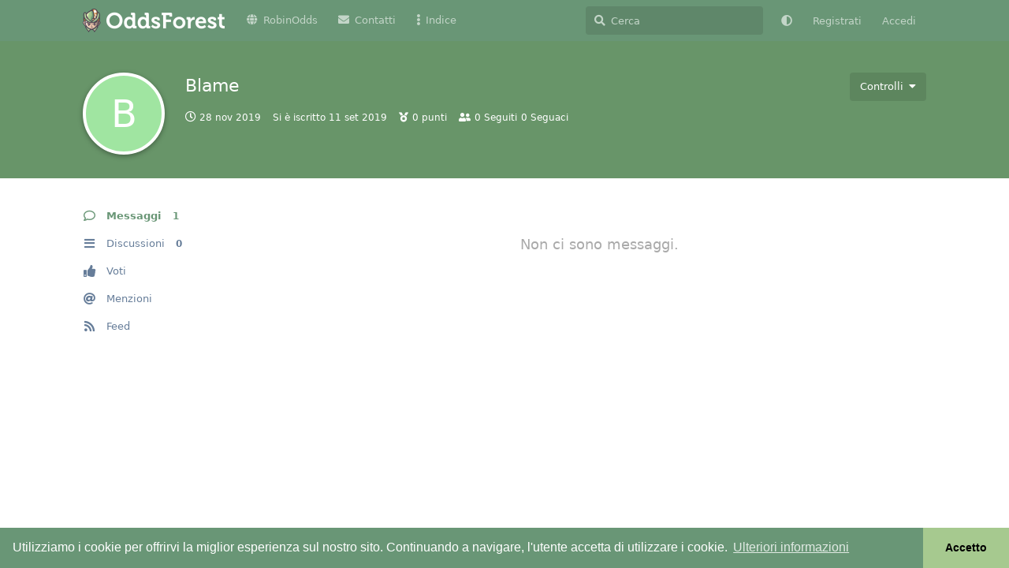

--- FILE ---
content_type: text/html; charset=utf-8
request_url: https://oddsforest.robinodds.it/u/Blame
body_size: 6013
content:
<!doctype html>
<html  dir="ltr"        lang="it" >
    <head>
        <meta charset="utf-8">
        <title>Blame - OddsForest</title>

        <link rel="canonical" href="https://oddsforest.robinodds.it/u/Blame">
<link rel="preload" href="https://oddsforest.robinodds.it/assets/forum.js?v=4d77064d" as="script">
<link rel="preload" href="https://oddsforest.robinodds.it/assets/forum-it.js?v=9ecbac6e" as="script">
<link rel="preload" href="https://oddsforest.robinodds.it/assets/fonts/fa-solid-900.woff2" as="font" type="font/woff2" crossorigin="">
<link rel="preload" href="https://oddsforest.robinodds.it/assets/fonts/fa-regular-400.woff2" as="font" type="font/woff2" crossorigin="">
<meta name="viewport" content="width=device-width, initial-scale=1, maximum-scale=1, minimum-scale=1, viewport-fit=cover">
<meta name="description" content="Profilo di Blame | 0 discussioni| 1 post">
<meta name="theme-color" content="#699676">
<meta name="application-name" content="OddsForest">
<meta name="robots" content="index, follow">
<meta name="twitter:card" content="summary_large_image">
<meta name="twitter:image" content="https://oddsforest.robinodds.it/assets/site-image-xy4mquuk.png">
<meta name="twitter:title" content="Profilo di Blame">
<meta name="twitter:description" content="Profilo di Blame | 0 discussioni| 1 post">
<meta name="twitter:url" content="https://oddsforest.robinodds.it/u/Blame">
<meta name="color-scheme" content="light">
<link rel="stylesheet" media="not all and (prefers-color-scheme: dark)" class="nightmode-light" href="https://oddsforest.robinodds.it/assets/forum.css?v=9f51510b" />
<link rel="stylesheet" media="(prefers-color-scheme: dark)" class="nightmode-dark" href="https://oddsforest.robinodds.it/assets/forum-dark.css?v=1203f4cf" />
<link rel="shortcut icon" href="https://oddsforest.robinodds.it/assets/favicon-xydyc5ex.png">
<meta property="og:site_name" content="OddsForest">
<meta property="og:type" content="profile">
<meta property="og:image" content="https://oddsforest.robinodds.it/assets/site-image-xy4mquuk.png">
<meta property="profile:username" content="Blame">
<meta property="og:title" content="Profilo di Blame">
<meta property="og:description" content="Profilo di Blame | 0 discussioni| 1 post">
<meta property="og:url" content="https://oddsforest.robinodds.it/u/Blame">
<script type="application/ld+json">[{"@context":"http:\/\/schema.org","@type":"ProfilePage","publisher":{"@type":"Organization","name":"OddsForest","url":"https:\/\/oddsforest.robinodds.it","description":"OddsForest \u00e8 il forum di RobinOdds, qui potrai toglierti ogni dubbio riguardo alle tecniche utilizzate per fare Matched Betting e guadagnare online!","logo":"https:\/\/oddsforest.robinodds.it\/assets\/logo-getcqoy4.png"},"image":"https:\/\/oddsforest.robinodds.it\/assets\/site-image-xy4mquuk.png","name":"Blame","dateCreated":"2019-09-11T20:14:47+00:00","commentCount":1,"description":"Profilo di Blame | 0 discussioni| 1 post","url":"https:\/\/oddsforest.robinodds.it\/u\/Blame"},{"@context":"http:\/\/schema.org","@type":"WebSite","url":"https:\/\/oddsforest.robinodds.it\/","potentialAction":{"@type":"SearchAction","target":"https:\/\/oddsforest.robinodds.it\/?q={search_term_string}","query-input":"required name=search_term_string"}}]</script>
<link rel="alternate" type="application/atom+xml" title="Forum activity" href="https://oddsforest.robinodds.it/atom" />
<link rel="alternate" type="application/atom+xml" title="Forum's new discussions" href="https://oddsforest.robinodds.it/atom/discussions" />
<link rel="alternate" type="application/atom+xml" title="Posts & comments by this user" href="https://oddsforest.robinodds.it/atom/u/Blame/posts" />

        <script>
            /* fof/nightmode workaround for browsers without (prefers-color-scheme) CSS media query support */
            if (!window.matchMedia('not all and (prefers-color-scheme), (prefers-color-scheme)').matches) {
                document.querySelector('link.nightmode-light').removeAttribute('media');
            }
        </script>
        
<!-- Global Site Tag (gtag.js) - Google Analytics -->
<script async src="https://www.googletagmanager.com/gtag/js?id=UA-134094661-2"></script>
<script>
    window.dataLayer = window.dataLayer || [];
    function gtag(){dataLayer.push(arguments);}
    gtag('js', new Date());
</script>

    </head>

    <body>
        <div id="app" class="App">

    <div id="app-navigation" class="App-navigation"></div>

    <div id="drawer" class="App-drawer">

        <header id="header" class="App-header">
            <div id="header-navigation" class="Header-navigation"></div>
            <div class="container">
                <div class="Header-title">
                    <a href="https://oddsforest.robinodds.it" id="home-link">
                                                    <img src="https://oddsforest.robinodds.it/assets/logo-getcqoy4.png" alt="OddsForest" class="Header-logo">
                                            </a>
                </div>
                <div id="header-primary" class="Header-primary"></div>
                <div id="header-secondary" class="Header-secondary"></div>
            </div>
        </header>

    </div>

    <main class="App-content">
        <div id="content"></div>

        <div id="flarum-loading" style="display: none">
    Caricamento...
</div>

<noscript>
    <div class="Alert">
        <div class="container">
            Questo sito è ottimizzato per un browser moderno con JavaScript abilitato.
        </div>
    </div>
</noscript>

<div id="flarum-loading-error" style="display: none">
    <div class="Alert">
        <div class="container">
            Qualcosa è andato storto durante il tentativo di caricare la versione completa di questo sito.
        </div>
    </div>
</div>

<noscript id="flarum-content">
    
</noscript>


        <div class="App-composer">
            <div class="container">
                <div id="composer"></div>
            </div>
        </div>
    </main>

</div>




        <div id="modal"></div>
        <div id="alerts"></div>

        <script>
            document.getElementById('flarum-loading').style.display = 'block';
            var flarum = {extensions: {}};
        </script>

        <script src="https://oddsforest.robinodds.it/assets/forum.js?v=4d77064d"></script>
<script src="https://oddsforest.robinodds.it/assets/forum-it.js?v=9ecbac6e"></script>

        <script id="flarum-json-payload" type="application/json">{"fof-nightmode.assets.day":"https:\/\/oddsforest.robinodds.it\/assets\/forum.css?v=9f51510b","fof-nightmode.assets.night":"https:\/\/oddsforest.robinodds.it\/assets\/forum-dark.css?v=1203f4cf","resources":[{"type":"forums","id":"1","attributes":{"title":"OddsForest","description":"OddsForest \u00e8 il forum di RobinOdds, qui potrai toglierti ogni dubbio riguardo alle tecniche utilizzate per fare Matched Betting e guadagnare online!","showLanguageSelector":true,"baseUrl":"https:\/\/oddsforest.robinodds.it","basePath":"","baseOrigin":"https:\/\/oddsforest.robinodds.it","debug":false,"apiUrl":"https:\/\/oddsforest.robinodds.it\/api","welcomeTitle":"OddsForest","welcomeMessage":"\u003Cb\u003EBenvenuto nel Forum di RobinOdds\u003C\/b\u003E.\u003Cbr\u003E\nSei nuovo? Leggi il \u003Cb\u003E\u003Ca href=\u0022https:\/\/oddsforest.robinodds.it\/d\/3\u0022\u003ERegolamento\u003C\/a\u003E\u003C\/b\u003E oppure consulta l\u0027\u003Cb\u003E\u003Ca href=\u0022https:\/\/oddsforest.robinodds.it\/d\/1278\u0022\u003EIndice\u003C\/a\u003E\u003C\/b\u003E delle discussioni utili.","themePrimaryColor":"#699676","themeSecondaryColor":"#667d99","logoUrl":"https:\/\/oddsforest.robinodds.it\/assets\/logo-getcqoy4.png","faviconUrl":"https:\/\/oddsforest.robinodds.it\/assets\/favicon-xydyc5ex.png","headerHtml":null,"footerHtml":"","allowSignUp":true,"defaultRoute":"\/all","canViewForum":true,"canStartDiscussion":false,"canSearchUsers":true,"canCreateAccessToken":false,"canModerateAccessTokens":false,"assetsBaseUrl":"https:\/\/oddsforest.robinodds.it\/assets","canViewFlags":false,"guidelinesUrl":null,"canBypassTagCounts":false,"minPrimaryTags":"1","maxPrimaryTags":"1","minSecondaryTags":"0","maxSecondaryTags":"3","allowUsernameMentionFormat":true,"canViewRankingPage":false,"fof-gamification-op-votes-only":false,"fof-gamification.topimage1Url":null,"fof-gamification.topimage2Url":null,"fof-gamification.topimage3Url":null,"canSeeUserDirectoryLink":false,"userDirectoryDefaultSort":"default","userDirectorySmallCards":false,"userDirectoryDisableGlobalSearchSource":false,"userDirectoryLinkGroupMentions":true,"afrux-forum-widgets-core.config":{"disabled":["afrux-news-widget:news","afrux-top-posters-widget:topPosters","afrux-online-users-widget:onlineUsers","afrux-forum-stats-widget:forumStats"],"instances":[]},"afrux-forum-widgets-core.preferDataWithInitialLoad":false,"nodp.time_limit":"60","sycho-profile-cover.max_size":"1024","canMovePosts":false,"maicol07-sso.signup_url":"https:\/\/robinodds.it\/registrazione\/free","maicol07-sso.login_url":"https:\/\/robinodds.it\/wp-login.php?action=logout\u0026redirect_to=forum","maicol07-sso.logout_url":"https:\/\/robinodds.it\/wp-login.php?action=logout\u0026redirect_to=odds-forest","maicol07-sso.manage_account_url":null,"maicol07-sso.manage_account_btn_open_in_new_tab":null,"maicol07-sso.remove_login_btn":null,"maicol07-sso.remove_signup_btn":null,"maicol07-sso.provider_mode":null,"ianm-syndication.plugin.forum-format":"rss","ianm-syndication.plugin.forum-icons":true,"ianm-follow-users.button-on-profile":false,"ianm-follow-users.stats-on-profile":true,"fof-user-bio.maxLength":200,"fof-user-bio.maxLines":0,"fof-upload.canUpload":false,"fof-upload.canDownload":false,"fof-upload.composerButtonVisiblity":"upload-btn","canStartPolls":false,"canStartGlobalPolls":false,"canUploadPollImages":false,"globalPollsEnabled":false,"allowPollOptionImage":false,"pollMaxOptions":10,"fofNightMode_autoUnsupportedFallback":1,"fofNightMode.showThemeToggleOnHeaderAlways":false,"fof-nightmode.default_theme":0,"fof-cookie-consent.consentText":"Utilizziamo i cookie per offrirvi la miglior esperienza sul nostro sito. Continuando a navigare, l\u0027utente accetta di utilizzare i cookie.","fof-cookie-consent.buttonText":"Accetto","fof-cookie-consent.learnMoreLinkText":"Ulteriori informazioni","fof-cookie-consent.learnMoreLinkUrl":"https:\/\/www.iubenda.com\/privacy-policy\/83112344\/cookie-policy","fof-cookie-consent.backgroundColor":"#699676","fof-cookie-consent.textColor":"#fff","fof-cookie-consent.buttonBackgroundColor":"#a6c98f","fof-cookie-consent.buttonTextColor":"#000","fof-cookie-consent.ccTheme":"edgeless","pusherKey":"48fa8d4d7a10caf9c844","pusherCluster":"eu","displayNameDriver":"nickname","setNicknameOnRegistration":true,"randomizeUsernameOnRegistration":false,"post-bookmarks.buttonPosition":"menu","post-bookmarks.headerBadge":false,"popularDiscussionBadgeConditions":[{"comments":2500,"views":25000}],"emojioneAreaEnableSearch":true,"emojioneAreaEnableRecent":true,"emojioneAreaEnableTones":true,"emojioneAreaFiltersPositionBottom":false,"emojioneAreaSearchPositionBottom":true,"emojioneAreaHideFlarumButton":true,"independentDiscussionBookmarkButton":true,"afrux-top-posters-widget.topPosterCounts":{"4":"147","14189":"125","18610":"40","8597":"39","20748":"37"},"canViewLastSeenAt":false,"afrux-online-users-widget.maxUsers":15,"afrux-news-widget.lines":[],"afrux-forum-stats-widget.stats":{"discussionCount":{"label":"Discussioni","icon":"far fa-comments","value":5879,"prettyValue":"5.88K"},"userCount":{"label":"Utenti","icon":"fas fa-users","value":15328,"prettyValue":"15.33K"},"commentPostCount":{"label":"Post","icon":"far fa-comment-dots","value":334624,"prettyValue":"334.62K"}}},"relationships":{"groups":{"data":[{"type":"groups","id":"1"},{"type":"groups","id":"2"},{"type":"groups","id":"3"},{"type":"groups","id":"6"},{"type":"groups","id":"7"}]},"tags":{"data":[{"type":"tags","id":"6"},{"type":"tags","id":"50"},{"type":"tags","id":"89"}]},"ranks":{"data":[{"type":"ranks","id":"1"},{"type":"ranks","id":"2"},{"type":"ranks","id":"3"},{"type":"ranks","id":"4"},{"type":"ranks","id":"5"},{"type":"ranks","id":"6"},{"type":"ranks","id":"7"}]},"links":{"data":[{"type":"links","id":"1"},{"type":"links","id":"2"},{"type":"links","id":"5"}]}}},{"type":"groups","id":"1","attributes":{"nameSingular":"Admin","namePlural":"Admin","color":"#ef564f","icon":"fas fa-wrench","isHidden":0},"relationships":{"sticky_rank":{"data":{"type":"ranks","id":"7"}}}},{"type":"groups","id":"2","attributes":{"nameSingular":"Ospite","namePlural":"Ospiti","color":null,"icon":null,"isHidden":0}},{"type":"groups","id":"3","attributes":{"nameSingular":"Utente","namePlural":"Utenti","color":null,"icon":null,"isHidden":0}},{"type":"groups","id":"6","attributes":{"nameSingular":"Premium","namePlural":"Premium","color":"#5A92CD","icon":"fas fa-star","isHidden":0}},{"type":"groups","id":"7","attributes":{"nameSingular":"Free","namePlural":"Free","color":"#a6c98f","icon":"fas fa-tag","isHidden":0}},{"type":"ranks","id":"7","attributes":{"points":1000000,"name":"RobinOdds TEAM","color":"#EF564F","groups":null}},{"type":"ranks","id":"1","attributes":{"points":10,"name":"Portafrecce","color":"#A6C98F","groups":null}},{"type":"ranks","id":"2","attributes":{"points":100,"name":"Arciere Novello","color":"#5A92CD","groups":null}},{"type":"ranks","id":"3","attributes":{"points":255,"name":"Tiratore Scelto","color":"#AA8EB7","groups":null}},{"type":"ranks","id":"4","attributes":{"points":503,"name":"Occhio di Falco","color":"#37474F","groups":null}},{"type":"ranks","id":"5","attributes":{"points":999,"name":"Legolas","color":"#E0AD21","groups":null}},{"type":"ranks","id":"6","attributes":{"points":1973,"name":"R. Hood","color":"#18A893","groups":null}},{"type":"tags","id":"6","attributes":{"name":"Generali","description":"Qui troverai tutte le Discussioni che riguardano il Matched Betting e RobinOdds","slug":"generali","color":"#a587b4","backgroundUrl":null,"backgroundMode":null,"icon":"fas fa-toolbox","discussionCount":3643,"position":3,"defaultSort":null,"isChild":false,"isHidden":false,"lastPostedAt":"2026-01-23T17:16:00+00:00","canStartDiscussion":false,"canAddToDiscussion":false,"subscription":null}},{"type":"tags","id":"50","attributes":{"name":"Annunci e Novit\u00e0","description":"","slug":"annunci-novita","color":"#667d99","backgroundUrl":null,"backgroundMode":null,"icon":"fas fa-bullhorn","discussionCount":66,"position":7,"defaultSort":null,"isChild":false,"isHidden":false,"lastPostedAt":"2026-01-23T17:29:50+00:00","canStartDiscussion":false,"canAddToDiscussion":false,"subscription":null}},{"type":"tags","id":"89","attributes":{"name":"Fanta Robin","description":"Qui troverai tutte le Discussioni che riguardano il fantacalcio di RobinOdds","slug":"fanta-robin","color":"#ef564f","backgroundUrl":null,"backgroundMode":null,"icon":"fas fa-medal","discussionCount":18,"position":8,"defaultSort":null,"isChild":false,"isHidden":true,"lastPostedAt":"2024-08-15T10:56:18+00:00","canStartDiscussion":false,"canAddToDiscussion":false,"subscription":null}},{"type":"links","id":"1","attributes":{"id":1,"title":"RobinOdds","icon":"fas fa-globe","url":"https:\/\/robinodds.it\/","position":0,"isInternal":false,"isNewtab":true,"useRelMe":0,"isChild":false,"visibility":"everyone"}},{"type":"links","id":"2","attributes":{"id":2,"title":"Contatti","icon":"fas fa-envelope","url":"\/d\/1277-contatti-social","position":1,"isInternal":true,"isNewtab":false,"useRelMe":0,"isChild":false,"visibility":"everyone"}},{"type":"links","id":"5","attributes":{"id":5,"title":"Indice","icon":"fas fa-ellipsis-v","url":"\/d\/1278-indice-discussioni-utili","position":2,"isInternal":true,"isNewtab":false,"useRelMe":0,"isChild":false,"visibility":"everyone"}}],"session":{"userId":0,"csrfToken":"FFvXp7g9lLAFmZWQxWxpt5DDaGnBtHlz8iDU2tmE"},"locales":{"it":"Italiano"},"locale":"it","fof-gamification.iconName":null,"fof-gamification.pointsPlaceholder":null,"fof-gamification.showVotesOnDiscussionPage":"0","fof-gamification.rankAmt":"1","fof-gamification.customRankingImages":"0","fof-gamification.useAlternateLayout":"0","fof-gamification.upVotesOnly":"0","fof-gamification.iconNameAlt":null,"fof-gamification.altPostVotingUi":"0","fof-follow-tags.following_page_default":null,"gamification-extras.onlyOneStickyRank":"1","googleTrackingCode":"UA-134094661-2","apiDocument":{"data":{"type":"users","id":"1332","attributes":{"username":"Blame","displayName":"Blame","avatarUrl":null,"slug":"Blame","joinTime":"2019-09-11T20:14:47+00:00","discussionCount":0,"commentCount":1,"canEdit":false,"canEditCredentials":false,"canEditGroups":false,"canDelete":false,"lastSeenAt":"2019-11-28T10:20:22+00:00","followed":null,"followerCount":0,"followingCount":0,"canSuspend":false,"points":0,"canHaveVotingNotifications":true,"cover":null,"cover_thumbnail":null,"canSetProfileCover":false,"canBeFollowed":true,"fof-upload-uploadCountCurrent":0,"fof-upload-uploadCountAll":0,"ignored":false,"canBeIgnored":true,"canEditNickname":false},"relationships":{"groups":{"data":[]},"ranks":{"data":[]}}}}}</script>

        <script>
            const data = JSON.parse(document.getElementById('flarum-json-payload').textContent);
            document.getElementById('flarum-loading').style.display = 'none';

            try {
                flarum.core.app.load(data);
                flarum.core.app.bootExtensions(flarum.extensions);
                flarum.core.app.boot();
            } catch (e) {
                var error = document.getElementById('flarum-loading-error');
                error.innerHTML += document.getElementById('flarum-content').textContent;
                error.style.display = 'block';
                throw e;
            }
        </script>

        
    </body>
</html>


--- FILE ---
content_type: application/x-javascript
request_url: https://oddsforest.robinodds.it/assets/forum-it.js?v=9ecbac6e
body_size: 14350
content:
flarum.core.app.translator.addTranslations({"core.forum.change_email.incorrect_password_message":"La password immessa \u00e8 errata.","core.forum.change_password.send_button":"Invia e-mail di reimpostazione password","core.forum.change_password.text":"Clicca sul pulsante qui sotto per ricevere una e-mail e cambiare password.","core.forum.composer.close_tooltip":"Chiuso","core.forum.composer.exit_full_screen_tooltip":"Esci da Schermo intero","core.forum.composer.full_screen_tooltip":"Schermo intero","core.forum.composer.minimize_tooltip":"Minimizza","core.forum.composer.preview_tooltip":"Anteprima","core.forum.composer_discussion.body_placeholder":"Messaggio...","core.forum.composer_discussion.discard_confirmation":"Non hai creato la discussione. Desideri disfartene?","core.forum.composer_discussion.submit_button":"Crea discussione","core.forum.composer_discussion.title_placeholder":"Titolo della Discussione","core.forum.composer_edit.discard_confirmation":"Non hai salvato le tue modifiche. Desideri disfartene?","core.forum.composer_edit.edited_message":"Modifica effettuata.","core.forum.composer_edit.post_link":"Messaggio #{number} in {discussion}","core.forum.composer_reply.discard_confirmation":"Non hai pubblicato la tua risposta. Vuoi scartarla?","core.forum.composer_reply.posted_message":"La tua risposta \u00e8 stata pubblicata.","core.forum.composer_reply.submit_button":"Rispondi","core.forum.discussion_controls.cannot_reply_button":"Non puoi rispondere","core.forum.discussion_controls.cannot_reply_text":"Non hai il permesso di rispondere a questa discussione.","core.forum.discussion_controls.delete_confirmation":"Sei sicuro di voler cancellare questa discussione? Questa azione \u00e8 irreversibile.","core.forum.discussion_controls.log_in_to_reply_button":"Accedi per rispondere","core.forum.discussion_controls.toggle_dropdown_accessible_label":"Attiva\/disattiva il menu a discesa delle azioni di discussione","core.forum.discussion_list.empty_text":"Sembra che non ci siano discussioni qui.","core.forum.discussion_list.replied_text":"{username} ha risposto {ago}","core.forum.discussion_list.started_text":"Iniziata da {username} {ago}","core.forum.discussion_list.total_replies_a11y_label":"{count, plural, one {# risposta} other {# risposte}}","core.forum.discussion_list.unread_replies_a11y_label":"{count, plural, one {# risposta non letta} other {# risposte non lette}}. Segna non letta {count, plural, one {risposta} other {risposte}} come letta.","core.forum.forgot_password.email_sent_message":"Se l'e-mail che hai inserito \u00e8 registrata in questo sito, ti invieremo un'e-mail contenente un link per reimpostare la tua password. Controlla la tua cartella spam se non la ricevi entro il prossimo minuto o due.","core.forum.forgot_password.not_found_message":"Nessun utente registrato con questo indirizzo e-mail.","core.forum.forgot_password.submit_button":"Recupera Password","core.forum.forgot_password.text":"Inserisci il tuo indirizzo email e ti invieremo un link per reimpostare la tua password.","core.forum.forgot_password.title":"Password dimenticata","core.forum.header.admin_button":"Amministrazione","core.forum.header.back_to_index_tooltip":"Torna all'elenco delle discussioni","core.forum.header.locale_dropdown_accessible_label":"Cambia lingua del forum","core.forum.header.profile_button":"Profilo","core.forum.header.search_clear_button_accessible_label":"Cancella query di ricerca","core.forum.header.search_placeholder":"Cerca","core.forum.header.search_role_label":"Cerca nel Forum","core.forum.header.session_dropdown_accessible_label":"Attiva\/disattiva il menu a discesa delle opzioni di sessione","core.forum.index.cannot_start_discussion_button":"Impossibile iniziare una discussione","core.forum.index.mark_all_as_read_confirmation":"Sei sicuro di voler contrassegnare tutte le discussioni come lette?","core.forum.index.refresh_tooltip":"Aggiorna","core.forum.index.toggle_sidenav_dropdown_accessible_label":"Attiva\/disattiva il menu a discesa di navigazione","core.forum.index_sort.latest_button":"Recenti","core.forum.index_sort.newest_button":"Nuove discussioni","core.forum.index_sort.oldest_button":"Vecchie discussioni","core.forum.index_sort.relevance_button":"Rilevanti","core.forum.index_sort.toggle_dropdown_accessible_label":"Cambia indice lista discussioni","core.forum.index_sort.top_button":"Top","core.forum.log_in.forgot_password_link":"Password dimenticata?","core.forum.log_in.invalid_login_message":"I dati inseriti non sono corretti.","core.forum.log_in.remember_me_label":"Ricordami","core.forum.log_in.sign_up_text":"Non hai un account? <a>Registrati<\/a>","core.forum.log_in.username_or_email_placeholder":"Nome utente o e-mail","core.forum.notifications.delete_all_confirm":"Sei sicuro di voler eliminare tutte le notifiche? Questa azione non \u00e8 reversibile","core.forum.notifications.delete_all_tooltip":"Elimina tutte le notifiche","core.forum.notifications.discussion_renamed_text":"{username} ha cambiato il titolo","core.forum.notifications.empty_text":"Non ci sono notifiche","core.forum.notifications.mark_as_read_tooltip":"Segna come letto","core.forum.notifications.toggle_dropdown_accessible_label":"Vedi notifiche","core.forum.post.edited_text":"Modificato","core.forum.post.edited_tooltip":"Modificato da {username} {ago}","core.forum.post.number_tooltip":"Messaggio #{number}","core.forum.post_controls.delete_confirmation":"Sei sicuro di volere eliminare questo post per sempre? Questa azione \u00e8 irreversibile.","core.forum.post_controls.hide_confirmation":"Sei sicuro di voler eliminare questo post?","core.forum.post_controls.toggle_dropdown_accessible_label":"Attiva\/disattiva il menu a discesa dei controlli del post","core.forum.post_scrubber.now_link":"Ora","core.forum.post_scrubber.original_post_link":"Messaggio originale","core.forum.post_scrubber.unread_text":"{count} non letti","core.forum.post_scrubber.viewing_text":"{count, plural, one {{index} di {formattedCount} post} other {{index} di {formattedCount} post}}","core.forum.post_stream.discussion_renamed_old_tooltip":"Il vecchio titolo era: \"{old}\"","core.forum.post_stream.discussion_renamed_text":"{username} ha cambiato il titolo in {new}","core.forum.post_stream.time_lapsed_text":"{period} dopo","core.forum.rename_discussion.title":"Rinomina discussione","core.forum.search.all_discussions_button":"Cerca tutte le discussioni per \"{query}\"","core.forum.security.browser_on_operating_system":"{browser} su {os}","core.forum.security.cannot_terminate_current_session":"Impossibile terminare la sessione corrente. Effettua un Log out invece.","core.forum.security.created":"Creato","core.forum.security.current_active_session":"Sessioni attive correnti","core.forum.security.developer_tokens_heading":"Token sviluppatori","core.forum.security.empty_text":"Sembra non ci sia niente da visualizzare qui.","core.forum.security.global_logout.heading":"Logout globale","core.forum.security.global_logout.help_text":"Cancella la sessione corrente del cookie, termina tutte le sessioni, revoca i token dello sviluppatore e invalida qualsiasi email di conferma o reimpostazione della password.","core.forum.security.hide_access_token":"Nascondi Token","core.forum.security.last_activity":"Ultima attivit\u00e0","core.forum.security.new_access_token_modal.submit_button":"Crea Token","core.forum.security.new_access_token_modal.title_placeholder":"Titolo","core.forum.security.revoke_access_token":"Revoca","core.forum.security.sessions_heading":"Sessioni Attive","core.forum.security.session_terminated":"{count, plural, one {Sessione terminatea} other {# Sessioni terminate}}.","core.forum.security.session_termination_failed":"Si \u00e8 verificato un errore durante la chiusura delle sessioni.","core.forum.security.show_access_token":"Guarda Token","core.forum.security.terminate_all_other_sessions":"Termina tutte le altre sessioni","core.forum.security.terminate_session":"Termina","core.forum.security.token_revoked":"Token revocato.","core.forum.security.token_item_title":"{title} - {token}","core.forum.security.token_title_placeholder":"\/","core.forum.settings.account_heading":"Account","core.forum.settings.notification_checkbox_a11y_label_template":"Ricevi notifiche \"{description}\" tramite {method}","core.forum.settings.notify_by_web_heading":"Web","core.forum.settings.notify_discussion_renamed_label":"Qualcuno ha modificato una discussione che ho iniziato","core.forum.settings.privacy_disclose_online_label":"Permetti agli altri utenti di vedere quando sono online","core.forum.settings.privacy_heading":"Privacy","core.forum.sign_up.log_in_text":"Hai gi\u00e0 un account? <a>Accedi<\/a>","core.forum.sign_up.welcome_text":"Benvenuto, {username}!","core.forum.user.avatar_upload_button":"Carica","core.forum.user.avatar_upload_tooltip":"Carica un avatar","core.forum.user.in_discussion_text":"In {discussion}","core.forum.user.joined_date_text":"Si \u00e8 iscritto {ago}","core.forum.user.online_text":"Online","core.forum.user.posts_empty_text":"Non ci sono messaggi.","core.forum.user_controls.button":"Controlli","core.forum.user_controls.delete_confirmation":"Sei sicuro di voler eliminare questo utente? I messaggi inviati da questo utente NON verrano cancellati.","core.forum.user_controls.delete_error_message":"Cancellazione dell'utente <i>{username} ({email})<\/i> fallito","core.forum.user_controls.delete_success_message":"L'utente <i>{username} ({email})<\/i> \u00e8 stato cancellato","core.forum.user_controls.toggle_dropdown_accessible_label":"Attiva\/disattiva il menu a discesa dei controlli utente","core.forum.user_email_confirmation.resend_button":"Reinvia e-mail di conferma","core.forum.user_email_confirmation.sent_message":"Inviata","core.forum.welcome_hero.hide":"Nascondi messaggio di benvenuto","core.lib.debug_button":"Debug","core.lib.alert.dismiss_a11y_label":"Ignora avviso","core.lib.badge.hidden_tooltip":"Nascosto","core.lib.dropdown.toggle_dropdown_accessible_label":"Attiva\/disattiva il menu a discesa","core.lib.data_segment.label":"{label}:","core.lib.edit_user.activate_button":"Attiva Utente","core.lib.edit_user.groups_heading":"Gruppi","core.lib.edit_user.set_password_label":"Imposta nuova password","core.lib.edit_user.nothing_available":"Non sei autorizzato a modificare questo utente.","core.lib.error.circular_dependencies_message":"Circular dependencies detected: {extensions}. Aborting. Please disable one of the extensions and try again.","core.lib.error.dependent_extensions_message":"Non puoi disattivare l'estensione {extension} finch\u00e9 non disattiverai le seguenti estensioni: {extensions}","core.lib.error.extension_initialiation_failed_message":"Impossibile inizializzare {extension}, controlla la console del browser per ulteriori informazioni.","core.lib.error.generic_message":"Oops! Qualcosa \u00e8 andato storto. Aggiorna la pagina e riprova.","core.lib.error.generic_cross_origin_message":"Ops! Qualcosa \u00e8 andato storto durante una richiesta cross-origin. Ricarica la pagina e riprova.","core.lib.error.missing_dependencies_message":"Non puoi attivare l'estensione {extension} finch\u00e9 non attiverai le seguenti estensioni: {extensions}","core.lib.error.not_found_message":"La risorsa richiesta non \u00e8 stata trovata.","core.lib.error.payload_too_large_message":"Il payload richiesto era troppo grande.","core.lib.error.permission_denied_message":"Non hai il permesso di farlo.","core.lib.error.rate_limit_exceeded_message":"Stai scrivendo un po' troppo in fretta. Riprova tra qualche secondo.","core.lib.error.render_failed_message":"Spiacenti, si \u00e8 verificato un errore durante la visualizzazione di questo contenuto. Se sei un utente, riprova pi\u00f9 tardi. Se sei un amministratore, dai un'occhiata ai file di registro di Flarum per ulteriori informazioni.","core.lib.meta_titles.with_page_title":"{pageNumber, plural, =1 {{pageTitle} - {forumName}} other {{pageTitle}: Pagina # - {forumName}}}","core.lib.meta_titles.without_page_title":"{pageNumber, plural, =1 {{forumName}} other {Pagina # - {forumName}}}","core.lib.modal.close":"Chiudi","core.lib.nav.drawer_button":"Apri navigazione","core.lib.number_suffix.kilo_text":"K","core.lib.number_suffix.mega_text":"M","core.lib.series.glue_text":", ","core.lib.series.three_text":"{first}, {second} e {third}","core.lib.series.two_text":"{first} e {second}","core.lib.username.deleted_text":"[cancellato]","flarum-flags.forum.flag_post.confirmation_message":"Grazie per la segnalazione. Un moderatore controller\u00e0 presto.","flarum-flags.forum.flag_post.reason_details_placeholder":"Dettagli aggiuntivi (opzionale)","flarum-flags.forum.flag_post.reason_inappropriate_label":"Non appropriato","flarum-flags.forum.flag_post.reason_inappropriate_text":"Questo messaggio \u00e8 offensivo, abusivo o viola la nostra <a>Linea di Condotta<\/a>.","flarum-flags.forum.flag_post.reason_missing_message":"Per favore argomenta la segnalazione.","flarum-flags.forum.flag_post.reason_off_topic_label":"Off-topic","flarum-flags.forum.flag_post.reason_off_topic_text":"Questo messaggio non \u00e8 rilevante per la discussione in corso e dovrebbe essere spostato altrove.","flarum-flags.forum.flag_post.reason_other_label":"Altro (specificare)","flarum-flags.forum.flag_post.reason_spam_label":"Spam","flarum-flags.forum.flag_post.reason_spam_text":"Questo messaggio \u00e8 un annuncio.","flarum-flags.forum.flagged_posts.empty_text":"Non ci sono segnalazioni","flarum-flags.forum.flagged_posts.item_text":"{username} in <em>{discussion}<\/em>","flarum-flags.forum.post.dismiss_flag_button":"Elimina Segnalazione","flarum-flags.forum.post.flagged_by_text":"Segnalato da {username}","flarum-flags.forum.post.flagged_by_with_reason_text":"{username} ha segnalato questo messaggio per {reason}","flarum-flags.forum.post_controls.flag_button":"Segnala","flarum-tags.forum.all_tags.meta_description_text":"Etichette","flarum-tags.forum.choose_tags.edit_title":"Modifica Etichette per {title}","flarum-tags.forum.choose_tags.title":"Scegli le Etichette per la tua discussione","flarum-tags.forum.discussion_controls.edit_tags_button":"Modifica Etichette","flarum-tags.forum.header.back_to_tags_tooltip":"Etichette","flarum-tags.forum.index.more_link":"Di pi\u00f9...","flarum-tags.forum.index.untagged_link":"Senza Etichetta","flarum-tags.forum.post_stream.added_and_removed_tags_text":"{username} ha aggiunto {tagsAdded} e rimosso {tagsRemoved}","flarum-tags.forum.post_stream.added_tags_text":"{username} ha aggiunto {tagsAdded}","flarum-tags.forum.post_stream.removed_tags_text":"{username} ha rimosso {tagsRemoved}","flarum-tags.forum.post_stream.tags_text":"{count, plural, one {{tags}} other {{tags}}}","flarum-tags.forum.tag.meta_description_text":"Tutte le discussioni con l'Etichetta {tag}","flarum-tags.lib.deleted_tag_text":"Eliminata","flarum-tags.lib.tag_selection_modal.bypass_requirements":"Bypassa requisiti tag","flarum-tags.lib.tag_selection_modal.choose_primary_placeholder":"{count, plural, one {Seleziona Etichetta primaria} other {Scegli # Etichette primarie}}","flarum-approval.forum.post_controls.approve_button":"Approva","flarum-suspend.forum.notifications.user_suspended_text":"Sei stato sospeso per {timeReadable}","flarum-suspend.forum.notifications.user_suspended_indefinite_text":"Sei stato sospeso a tempo indefinito","flarum-suspend.forum.notifications.user_unsuspended_text":"Non sei pi\u00f9 sospeso","flarum-suspend.forum.suspension_info.dismiss_button":"Togli","flarum-suspend.forum.suspension_info.indefinite":"Questa sospensione \u00e8 permanente","flarum-suspend.forum.suspension_info.limited":"Questa sospensione sar\u00e0 attiva fino al {date}","flarum-suspend.forum.suspension_info.title":"Questo account \u00e8 sospeso","flarum-suspend.forum.suspend_user.display_message":"Mostra messaggio per l'utente","flarum-suspend.forum.suspend_user.indefinitely_label":"Sospeso a tempo indeterminato","flarum-suspend.forum.suspend_user.limited_time_days_text":" giorni","flarum-suspend.forum.suspend_user.limited_time_label":"Sospeso per un tempo limitato...","flarum-suspend.forum.suspend_user.not_suspended_label":"Non sospeso","flarum-suspend.forum.suspend_user.placeholder_optional":"Opzionale","flarum-suspend.forum.suspend_user.reason":"Motivo della sospensione","flarum-suspend.forum.suspend_user.status_heading":"Stato di sospensione","flarum-suspend.forum.suspend_user.title":"Sospendi {username}","flarum-suspend.forum.user_badge.suspended_tooltip":"Sospeso","flarum-suspend.forum.user_controls.suspend_button":"Sospendi","flarum-mentions.forum.composer.mention_tooltip":"Menziona un utente, un gruppo o un messaggio","flarum-mentions.forum.composer.reply_to_post_text":"Rispondi a #{number}","flarum-mentions.forum.mentioned_by.title":"Replies to this post","flarum-mentions.forum.notifications.post_mentioned_text":"{count, plural, one {{username} ha risposto a un tuo messaggio} other {{username} hanno risposto a un tuo messaggio}}","flarum-mentions.forum.notifications.user_mentioned_text":"{username} ti ha menzionato","flarum-mentions.forum.notifications.group_mentioned_text":"{username} ha menzionato un gruppo di cui fai parte","flarum-mentions.forum.post.mentioned_by_more_text":"{count} more replies.","flarum-mentions.forum.post.mentioned_by_self_text":"{count, plural, one {{users} hai risposto a questo messaggio} other {{users} hanno risposto a questo messaggio}}","flarum-mentions.forum.post.mentioned_by_text":"{count, plural, one {{users} ha risposto a questo messaggio} other {{users} hanno risposto a questo messaggio}}","flarum-mentions.forum.post.quote_button":"Cita","flarum-mentions.forum.settings.notify_post_mentioned_label":"Qualcuno ha risposto a un mio messaggio","flarum-mentions.forum.settings.notify_user_mentioned_label":"Qualcuno ha menzionato un mio messaggio","flarum-mentions.forum.settings.notify_group_mentioned_label":"Qualcuno ha menzioanto un gruppo di cui faccio parte in un post","flarum-mentions.forum.user.mentions_link":"Menzioni","flarum-mentions.forum.post_mention.deleted_text":"[sconosciuto]","flarum-mentions.forum.group_mention.deleted_text":"[gruppo sconosciuto]","flarum-subscriptions.forum.discussion_controls.unfollow_button":"Non Seguire","flarum-subscriptions.forum.discussion_controls.unignore_button":"Non Ignorare","flarum-subscriptions.forum.notifications.new_post_text":"{username} ha scritto un messaggio","flarum-subscriptions.forum.settings.follow_after_reply_label":"Segui automaticamente le discussioni a cui rispondo","flarum-subscriptions.forum.settings.notify_for_all_posts_label":"Notifica di ogni nuovo post anzich\u00e9 solo l'ultimo in una discussione","flarum-subscriptions.forum.settings.notify_new_post_label":"Qualcuno ha scritto in una discussione che sto seguendo","flarum-subscriptions.forum.sub_controls.following_text":"Ricevi una notifica per ogni messaggio.","flarum-subscriptions.forum.sub_controls.ignoring_text":"Nessuna notifica. Rimuovi la discussione dalla Home.","flarum-subscriptions.forum.sub_controls.not_following_button":"Non Seguire","flarum-subscriptions.forum.sub_controls.not_following_text":"Ricevi una notifica solo quando sono @citato.","flarum-subscriptions.forum.sub_controls.notify_alert_tooltip":"Ricevi una email quando qualcuno risponde","flarum-subscriptions.forum.sub_controls.notify_email_tooltip":"Ricevi una notifica quando qualcuno risponde","core.forum.index_sort.hot_button":"Hot","core.forum.index_sort.votes_button":"Pi\u00f9 votate","fof-gamification.forum.votes":"Voti","fof-gamification.forum.ranking.rank":"Posizione","fof-gamification.forum.ranking.name":"Utente","fof-gamification.forum.ranking.amount":"Punteggio","fof-gamification.forum.notification.upvote":"{username} ha votato positivamente il tuo messaggio","fof-gamification.forum.notification.prefrences.vote":"Quando uno dei miei post viene votato su\/gi\u00f9","fof-gamification.forum.user.card.points":"{count, plural, one { {count} punto} other {{count} punti}}","fof-gamification.forum.user.votes_link":"Voti","fof-gamification.forum.modal.downvotes_label":"Negativi:","fof-gamification.forum.modal.title":"Voti","fof-gamification.forum.modal.upvotes_label":"Positivi:","fof-gamification.forum.mod_item":"Visualizza voti","fof-gamification.forum.voters.none":"Nessun Voto","fof-gamification.forum.voters.label":"Votanti","fof-gamification.forum.voters.label_none":"Nessun votante","fof-gamification.forum.post.upvote_button":"Vota post","fof-gamification.forum.post.downvote_button":"Vota a sfavore","fof-user-directory.forum.header.back_to_user_directory_tooltip":"Torna all'Elenco Utenti","fof-user-directory.forum.search.field.placeholder":"Cerca tutti gli utenti","fof-user-directory.forum.search.kinds.group":"Gruppo","fof-user-directory.forum.search.kinds.text":"Testo libero","fof-user-directory.forum.page.nav":"Lista Utenti","fof-user-directory.forum.page.empty_text":"Non ci sono utenti che corrispondono alla tua ricerca.","fof-user-directory.forum.page.filter_button":"Filtra Gruppi","fof-user-directory.forum.page.usercard.discussion-count":"{count, plural, one { {count} discussione} other {{count} discussioni}}","fof-user-directory.forum.page.usercard.post-count":"{count, plural, one { {count} post} other {{count} post}}","fof-user-directory.lib.sort.not_specified":"Ordine di default di Flarum","fof-user-directory.lib.sort.default":"Predefinito","fof-user-directory.lib.sort.username_az":"Alfabetico (a-z)","fof-user-directory.lib.sort.username_za":"Alfabetico (z-a)","fof-user-directory.lib.sort.newest":"Dal pi\u00f9 recente","fof-user-directory.lib.sort.oldest":"Dal meno recente","fof-user-directory.lib.sort.most_posts":"Con pi\u00f9 post","fof-user-directory.lib.sort.least_posts":"Con meno post","fof-user-directory.lib.sort.most_discussions":"Con pi\u00f9 discussioni","fof-user-directory.lib.sort.least_discussions":"Con meno discussioni","fof-follow-tags.forum.settings.notify_new_post_label":"Qualcuno ha scritto in una discussione di mio interesse","fof-follow-tags.forum.settings.notify_new_discussion_tag_label":"Qualcuno ha inserito un'etichetta di mio interesse","fof-follow-tags.forum.index.follow_tag_button":"Segui","fof-follow-tags.forum.index.unfollow_tag_button":"Non seguire","fof-follow-tags.forum.badge.following_tag_tooltip":"Segui","fof-follow-tags.forum.badge.lurking_tag_tooltip":"Osserva","fof-follow-tags.forum.sub_controls.subscription_label":"Seleziona il livello di sottoscrizione a {tagName}","fof-follow-tags.forum.sub_controls.hiding_text":"Rimuovi le discussioni dalla Home.","fof-follow-tags.forum.sub_controls.ignoring_text":"Nessuna notifica.","fof-follow-tags.forum.sub_controls.lurking_text":"Ricevi una notifica per ogni nuova discussione e messaggio.","fof-follow-tags.forum.sub_controls.not_following_button":"Non seguire","fof-follow-tags.forum.sub_controls.not_following_text":"Ricevi una notifica solo quando vieni @citato.","fof-follow-tags.forum.sub_controls.notify_alert_tooltip":"Ricevi una notifica per nuove discussioni o nuovi messaggi","fof-follow-tags.forum.sub_controls.notify_email_tooltip":"Ricevi un'email di notifica per nuove discussioni o nuovi messaggi","fof-follow-tags.forum.sub_controls.submit_button":"Conferma sottoscrizione","fof-follow-tags.forum.notifications.new_discussion_tag_text":"{username} ha modificato l'Etichetta","fof-follow-tags.forum.user.settings.heading":"Cosa segui","fof-follow-tags.forum.user.settings.filter_label":"Cosa mostrare di default tra le discussioni Seguite","blomstra-gdpr.lib.data.tagsubscription.export_description":"Exports details of the subscription level for a tag, if one exists.","blomstra-gdpr.lib.data.tagsubscription.anonymize_description":"Removes the subscription of the user to the tag.","core.forum.index_sort.popular_button":"Popolari","core.forum.index_sort.unpopular_button":"Meno popolari","flarumite-simple-discussion-views.forum.modal_resetviews.title":"Reimposta conteggio visualizzazioni","flarumite-simple-discussion-views.forum.modal_resetviews.submit":"Invia","flarumite-simple-discussion-views.forum.modal_resetviews.label":"Imposta conteggio visualizzazioni","flarumite-simple-discussion-views.forum.discussion_controls.resetviews_button":"Imposta visualizzazioni","v17development-flarum-seo.forum.profile_title":"Profilo di {username}","v17development-flarum-seo.forum.profile_description":"Profilo di {username} | {discussion_count} discussioni| {comment_count} post","the-turk-nodp.forum.composer_edit.double_posting_warning_title":"Hai risposto per ultimo a questa discussione.","the-turk-nodp.forum.composer_edit.double_posting_warning_description":"Poich\u00e9 hai gi\u00e0 risposto a questa discussione poco tempo fa, per favore rivedi il tuo ultimo post invece di crearne uno nuovo.","the-turk-nodp.forum.discussion.cannot_reply_alert_message":"Non puoi rispondere a questa discussione fino a che qualcun altro non risponde.","sycho-profile-cover.forum.cover":"Cover","sycho-profile-cover.forum.edit_cover":"Modifica Cover","sycho-profile-cover.forum.added.success":"Cover aggiornata.","sycho-profile-cover.forum.added.error":"L'immagine non pu\u00f2 essere caricata.","sycho-profile-cover.forum.removed.success":"Cover rimossa.","sycho-profile-cover.forum.removed.error":"Non \u00e8 stato possibile rimuovere la cover, riprova pi\u00f9 tardi.","sycho-move-posts.forum.badge.first_moved_tooltip":"Spostato","sycho-move-posts.forum.modal.check":"Controlla il tipo di operazione","sycho-move-posts.forum.modal.destination":"Discussione di Destinazione","sycho-move-posts.forum.modal.discussion_help":"Verranno utilizzati i tag della discussione di origine e possono essere modificati dopo la creazione.","sycho-move-posts.forum.modal.new_discussion":"Nuova Discussione","sycho-move-posts.forum.modal.selected_posts":"{count, plural, one {Un Post Selezionato} other {{count} Post Selezionati}}","sycho-move-posts.forum.modal.status.complex_move":"Sar\u00e0 uno spostamento complesso, i post verranno spostati fra altri post, portando a cambiare anche i vecchi riferimenti URL dei post della discussione di destinazione.","sycho-move-posts.forum.modal.status.simple_move":"Sar\u00e0 uno spostamento semplice, i post verranno tutti aggiunti alla fine della discussione.","sycho-move-posts.forum.modal.submit":"Procedi","sycho-move-posts.forum.notifications.post_moved_text":"Uno o pi\u00f9 post sono stati spostati in {targetDiscussionTitle}.","sycho-move-posts.forum.post.unmove":"Deseleziona\/Sposta","sycho-move-posts.forum.post.move":"Seleziona\/Sposta","sycho-move-posts.forum.post.moving":"Sposto i post","sycho-move-posts.forum.post_stream.post_moved":"{count, plural, one {{username} ha spostato il post in {target_discussion}.} other {{username} ha spostato {count} post in {target_discussion}.}}","sycho-move-posts.lib.discussion.first_post.default_content":"*Questo post \u00e8 stato spostato in **[%DISCUSSION_NAME%](%POST_LINK%)**.*\n","maicol07-sso.forum.manage_account_btn":"Gestisci account","ianm-syndication.forum.autodiscovery.forum_activity":"Forum activity","ianm-syndication.forum.autodiscovery.forum_new_discussions":"Forum's new discussions","ianm-syndication.forum.autodiscovery.tag_activity":"Activity for the {tag} tag","ianm-syndication.forum.autodiscovery.tag_new_discussions":"Discussions in the {tag} tag","ianm-syndication.forum.autodiscovery.discussion_last_posts":"This discussion","ianm-syndication.forum.autodiscovery.user_last_posts":"Posts & comments by this user","ianm-syndication.forum.feeds.entries.user_posts.title_reply":"Re: {discussion}","ianm-syndication.forum.feeds.titles.main_title":"{forum_name}","ianm-syndication.forum.feeds.titles.main_subtitle":"Last posts in the forum","ianm-syndication.forum.feeds.titles.main_d_title":"New discussions in {forum_name}","ianm-syndication.forum.feeds.titles.main_d_subtitle":"The newest discussions in the forum","ianm-syndication.forum.feeds.titles.tag_title":"Activity in the {tag} tag","ianm-syndication.forum.feeds.titles.tag_subtitle":"Last posts in the {tag} tag","ianm-syndication.forum.feeds.titles.tag_d_title":"New discussions in the {tag} tag","ianm-syndication.forum.feeds.titles.tag_d_subtitle":"The newest discussions in the {tag} tag","ianm-syndication.forum.feeds.titles.discussion_title":"{discussion_name}","ianm-syndication.forum.feeds.titles.discussion_subtitle":"Last messages in this discussion","ianm-syndication.forum.feeds.titles.user_title":"{username}","ianm-syndication.forum.feeds.titles.user_subtitle":"Latest posts & comments by this user.","ianm-syndication.forum.discussion.feed_link":"Feed","blomstra-gdpr.lib.data.followuser.export_description":"Exports details of users followed and users following.","blomstra-gdpr.lib.data.followuser.delete_description":"Deletes all data related to following users.","ianm-follow-users.forum.followed":"Seguiti","ianm-follow-users.forum.followers":"Seguaci","ianm-follow-users.forum.profile_page.no_following":"Sembra che tu non stia seguendo nessuno.","ianm-follow-users.forum.settings.notify_new_follower_label":"Qualcuno ha iniziato a seguirmi","ianm-follow-users.forum.settings.notify_new_unfollower_label":"Qualcuno ha smesso di seguirmi","ianm-follow-users.forum.settings.notify_new_discussion_label":"Qualcuno che sto seguendo ha iniziato una discussione","ianm-follow-users.forum.settings.notify_new_post_label":"Qualcuno che sto seguendo ha risposto in una discussione","ianm-follow-users.forum.settings.block_follow":"Impedisci agli utenti di seguirmi","ianm-follow-users.forum.notifications.new_discussion_text":"{username} ha iniziato","ianm-follow-users.forum.notifications.new_post_text":"{username} ha risposto in una discussione","ianm-follow-users.forum.notifications.new_follower_text":"{username} ha iniziato a seguirti","ianm-follow-users.forum.notifications.new_unfollower_text":"{username} ha smesso di seguirti","ianm-follow-users.forum.badge.label.follow":"Discussioni seguite","ianm-follow-users.forum.badge.label.lurk":"Segui tutte","ianm-follow-users.forum.filter.following":"Utenti Seguiti","ianm-follow-users.forum.modals.select_follow_level.title":"Seleziona il livello di follow per {username}","ianm-follow-users.forum.modals.select_follow_level.description":"Scegli come desideri seguire <em>{username}<\/em>.","ianm-follow-users.forum.modals.select_follow_level.follow_levels_heading":"Livelli","ianm-follow-users.forum.modals.select_follow_level.follow_select_label":"Tipo di Follow","ianm-follow-users.forum.modals.select_follow_level.no_user_attr_provided_err":"Uh oh, qualcosa \u00e8 andato storto durante l'apertura di questo modale.","ianm-follow-users.forum.modals.select_follow_level.no_user_attr_provided_err_debug":"Nessun attributo \"utente\" \u00e8 stato passato al modale SelectFollowUserLevel al momento della creazione. Non \u00e8 possibile eseguire il rendering modale.","ianm-follow-users.forum.modals.select_follow_level.save_btn":"Salva","ianm-follow-users.forum.modals.select_follow_level.cancel_btn":"Cancella","ianm-follow-users.lib.following_link":"Utenti seguiti","ianm-follow-users.lib.follow":"Segui","ianm-follow-users.lib.change_follow_type":"Cambia tipo Follow","ianm-follow-users.lib.unfollow":"Unfollow","ianm-follow-users.lib.follow_levels.unfollow.name":"Non Seguire","ianm-follow-users.lib.follow_levels.unfollow.description":"Non ricevere notifiche per l'attivit\u00e0 di <em>{username}<\/em>.\n","ianm-follow-users.lib.follow_levels.follow.name":"Segui discussioni","ianm-follow-users.lib.follow_levels.follow.description":"Ricevi notifiche quando <em>{username}<\/em> inizia una nuova discussione.\n","ianm-follow-users.lib.follow_levels.lurk.name":"Segui tutti","ianm-follow-users.lib.follow_levels.lurk.description":"Ricevi notifiche quando <em>{username}<\/em> avvia una nuova discussione o pubblica post all'interno di qualsiasi discussione.\n","fof-user-bio.forum.userbioPlaceholder":"Scrivi qualcosa su di te","fof-user-bio.forum.userbioPlaceholderOtherUser":"Qualche parola riguardo {username}","fof-user-bio.forum.profile.cancel_confirm":"Are you sure you want to cancel editing your bio? You'll lose any changes you've made.","fof-user-bio.forum.profile.cancel_button":"Cancel","fof-user-bio.forum.profile.save_button":"Save","fof-user-bio.forum.profile.edit_bio_label":"Edit bio","blomstra-gdpr.lib.data.uploads.export_description":"All files uploaded by the user.","blomstra-gdpr.lib.data.uploads.anonymize_description":"Removes the user reference from the uploaded files. The files themselves remain accessible to users that could view them pre-anonymization.","blomstra-gdpr.lib.data.uploads.delete_description":"Deletes all files uploaded by the user.","fof-upload.forum.media_manager":"Media manager","fof-upload.forum.buttons.attach":"Allega","fof-upload.forum.buttons.upload":"Carica","fof-upload.forum.buttons.upload_shared":"Shared","fof-upload.forum.buttons.user_uploads":"Caricamenti Utente","fof-upload.forum.buttons.cancel":"Cancella","fof-upload.forum.buttons.media":"I miei media","fof-upload.forum.buttons.shared_media":"Shared media","fof-upload.forum.states.error":"Errore","fof-upload.forum.states.loading":"Caricamento","fof-upload.forum.states.unauthorized":"Non hai i permessi per effettuare il download dei file","fof-upload.forum.validation.max_size":"I caricamenti superiori a {max} kb non sono accettati.","fof-upload.forum.text_preview.expand":"Espandi anteprima","fof-upload.forum.text_preview.collapse":"Comprimi anteprima","fof-upload.forum.text_preview.error":"Errore durante l'anteprima del file. Potrebbe essere stato eliminato o l'ID file fornito non \u00e8 valido.\n","fof-upload.forum.text_preview.no_snippet_preview":"<l'anteprima apparir\u00e0 qui dopo la pubblicazione>","fof-upload.forum.text_preview.no_snippet":"<nessun anteprima disponibile>","fof-upload.lib.upload-shared-file-modal.title":"New shared file","fof-upload.lib.upload-shared-file-modal.dropzone":"Drag and drop files here or click to browse","fof-upload.lib.upload-shared-file-modal.hide-from-media-gallery":"Hide from user's media gallery","fof-upload.lib.upload-shared-file-modal.upload":"Upload","fof-upload.lib.file_list.loading":"Loading files...","fof-upload.lib.file_list.empty":"There are no files to show.","fof-upload.lib.file_list.release_to_upload":"Release to upload","fof-upload.lib.file_list.modal_empty_desktop":"Your file list is empty. Click the button or drag a file here to upload.","fof-upload.lib.file_list.modal_empty_phone":"Your file list is empty. Tap the button above to upload a file.","fof-upload.lib.file_list.select_file_a11y_label":"Select file \"{fileName}\"","fof-upload.lib.file_list.confirm_selection_btn":"{fileCount, plural, =0 {None selected} one {Select file} other {Select files}}","fof-upload.lib.file_list.load_more_files_btn":"Carica pi\u00f9 file","fof-upload.lib.file_list.delete_file_a11y_label":"Elimina il file \"{fileName}\"","fof-upload.lib.file_list.delete_confirmation":"Vuoi eliminare il file \"{fileName}\"?","fof-upload.lib.file_list.hide_file.btn_a11y_label_hide":"Nascondi il file \"{fileName}\"","fof-upload.lib.file_list.hide_file.btn_a11y_label_show":"Mostra il file \"{fileName}\"","fof-upload.lib.file_list.hide_file.hide_confirmation":"Are you sure you want to hide \"{fileName}\"? Hiding a file will only remove it from your media manager and will not affect existing posts.","fof-upload.lib.file_list.hide_file.hide_success":"File hidden","fof-upload.lib.file_list.hide_file.show_confirmation":"Are you sure you want to show \"{fileName}\"? Showing a file will make it visible in your media manager.","fof-upload.lib.file_list.hide_file.show_success":"File shown","fof-upload.lib.file_list.hide_file.hide_fail":"Couldn't hide file \"{fileName}\"","fof-upload.lib.file_list.hide_file.show_fail":"Couldn't show file \"{fileName}\"","fof-upload.lib.file_list.hide_file.loading":"Hiding file...","fof-upload.lib.file_list.hide_shared_file.btn_a11y_label_hide":"Make \"{fileName}\" private (no public URL)","fof-upload.lib.file_list.hide_shared_file.btn_a11y_label_show":"Make \"{fileName}\" public (with public URL)","fof-upload.lib.file_list.hide_shared_file.hide_confirmation":"Are you sure you want to make \"{fileName}\" private? Making a file private will remove its public URL, but it will not affect existing posts. It will also no longer be visible in the media manager to unauthorized users.","fof-upload.lib.file_list.hide_shared_file.hide_success":"File made private","fof-upload.lib.file_list.hide_shared_file.show_confirmation":"Are you sure you want to make \"{fileName}\" public? Making a file public will make it accessible to anyone with a public URL and anyone can share it using the media manager.","fof-upload.lib.file_list.hide_shared_file.show_success":"File made public","fof-upload.lib.file_list.hide_shared_file.hide_fail":"Couldn't make file \"{fileName}\" private","fof-upload.lib.file_list.hide_shared_file.show_fail":"Couldn't make file \"{fileName}\" public","fof-upload.lib.file_list.hide_shared_file.loading":"Making file private...","fof-polls.forum.days_remaining":"Il Sondaggio chiuder\u00e0 {time}","fof-polls.forum.no_permission":"Non hai i privilegi per poter votare","fof-polls.forum.poll_ended":"Sondaggio terminato.","fof-polls.forum.public_poll":"Visualizza voti","fof-polls.forum.max_votes_allowed":"Il sondaggio consente {max, plural, one {# voto} other {# voti}}","fof-polls.forum.polls_count":"{count, plural, one { {count} vote} other {{count} votes}}","fof-polls.forum.poll_never_ends":"Poll never ends","fof-polls.forum.answers":"Answers","fof-polls.forum.poll.cannot_change_vote":"Non sar\u00e0 possibile modificare il proprio voto","fof-polls.forum.poll.submit_button":"Vota","fof-polls.forum.poll.start_poll_button":"Start Global Poll","fof-polls.forum.poll.cannot_start_poll_button":"Cannot Start Poll","fof-polls.forum.poll_controls.delete_confirmation":"Are you sure you want to delete this poll?","fof-polls.forum.poll_controls.delete_success_message":"Poll deleted successfully.","fof-polls.forum.poll_controls.delete_error_message":"There went something wrong while deleting the poll.","fof-polls.forum.poll_form.delete":"Delete Poll","fof-polls.forum.poll_form.error":"There was an error saving the poll, please contact any administrator.","fof-polls.forum.polls_page.title":"Polls","fof-polls.forum.polls_list.empty_text":"It looks as though there are no community wide polls here.","fof-polls.forum.composer_discussion.no_permission_alert":"You do not have permission to start a poll.","fof-polls.forum.compose.add_title":"Add a Poll","fof-polls.forum.compose.edit_title":"Edit Poll","fof-polls.forum.compose.polls_manager":"Polls Manager","fof-polls.forum.compose.polls_preview":"View Poll","fof-polls.forum.compose.continue_editing":"Continue Editing","fof-polls.forum.compose.success":"Poll saved successfully.","fof-polls.forum.modal.add_title":"Sondaggio","fof-polls.forum.modal.add_option_label":"Aggiungi un'opzione","fof-polls.forum.modal.date_placeholder":"Termine Sondaggio (opzionale)","fof-polls.forum.modal.edit_title":"Modifica il Sondaggio","fof-polls.forum.modal.include_question":"\u00c8 necessario inserire la domanda","fof-polls.forum.modal.max":"Puoi inserire un massimo di 10 risposte","fof-polls.forum.modal.min":"\u00c8 necessario inserire almeno 2 risposte","fof-polls.forum.modal.no_voters":"Nessun Voto","fof-polls.forum.modal.option_placeholder":"Risposta","fof-polls.forum.modal.image_option_placeholder":"Image URL (optional)","fof-polls.forum.modal.options_label":"Risposte","fof-polls.forum.modal.public_poll_label":"Voti visibili agli utenti","fof-polls.forum.modal.allow_multiple_votes_label":"Allow people to vote for multiple options","fof-polls.forum.modal.max_votes_label":"Max votes per user","fof-polls.forum.modal.max_votes_help":"Set to 0 to allow users to vote for all options.","fof-polls.forum.modal.hide_votes_label":"Hide votes until poll ends","fof-polls.forum.modal.allow_change_vote_label":"Allow users to change their vote","fof-polls.forum.modal.question_placeholder":"Domanda","fof-polls.forum.modal.subtitle_placeholder":"Subtitle\/Description (optional)","fof-polls.forum.modal.submit":"Conferma","fof-polls.forum.modal.poll_image.label":"Poll Image","fof-polls.forum.modal.poll_image.help":"Upload an image to be displayed alongside the poll (optional).","fof-polls.forum.modal.poll_image.alt_label":"Image Alt Text","fof-polls.forum.modal.poll_image.alt_help_text":"This text is required when an image is set, it will be displayed if the image fails to load.","fof-polls.forum.modal.poll_image.later_help":"You will be able to upload an image after creating the poll.","fof-polls.forum.modal.poll_option_image.label":"Poll Answer Image","fof-polls.forum.modal.poll_option_image.help":"Upload an image to be displayed alongside the poll answer (optional).","fof-polls.forum.modal.tooltip.options.add-button":"Add Answer","fof-polls.forum.moderation.add":"Aggiungi Sondaggio","fof-polls.forum.moderation.delete":"Rimuovi Sondaggio","fof-polls.forum.moderation.delete_confirm":"Vuoi confermare la rimozione di questo sondaggio?","fof-polls.forum.moderation.edit":"Modifica Sondaggio","fof-polls.forum.page.nav":"Polls","fof-polls.forum.page.nav-all":"All Global Polls","fof-polls.forum.showcase.active-polls":"Active Polls","fof-polls.forum.showcase.ended-polls":"Concluded Polls","fof-polls.forum.showcase.no-active-polls":"There are no active polls at the moment.","fof-polls.forum.showcase.no-recent-polls":"There are no recently ended polls at the moment.","fof-polls.forum.tooltip.badge":"Sondaggio","fof-polls.forum.votes_modal.title":"Chi ha votato?","fof-polls.forum.upload_image.remove_button":"Delete Image","fof-polls.forum.upload_image.upload_button":"Upload Image","fof-nightmode.forum.header.nightmode_button":"Attiva\/disattiva il tema del forum","fof-nightmode.forum.user.settings.heading":"Tema","fof-nightmode.forum.user.settings.description":"Scegli il tema che desideri utilizzare nel forum.","fof-nightmode.forum.user.settings.description2":"Questo tema sar\u00e0 collegato al tuo account e si applicher\u00e0 a tutti i tuoi dispositivi a meno che non attivi l'interruttore sottostante per le impostazioni per dispositivo.","fof-nightmode.forum.user.settings.device_specific_setting_checkbox":"Usa per impostazioni del dispositivo","fof-nightmode.forum.user.settings.device_specific_setting_checkbox_tooltip":"La scelta del tema verr\u00e0 salvata individualmente per ciascuno dei tuoi dispositivi.","fof-nightmode.forum.user.settings.auto_unsupported":"Il tuo browser non supporta la modalit\u00e0 dark automatica.","fof-nightmode.forum.user.settings.option_descriptions.auto":"Il tema verr\u00e0 selezionato automaticamente in base alle impostazioni del browser o del dispositivo. Ad esempio, se hai attivato la modalit\u00e0 notte su iOS, anche i forum saranno scuri.","fof-nightmode.forum.user.settings.option_descriptions.day":"L'esperienza classica a cui sei abituato. Amata e testata.","fof-nightmode.forum.user.settings.option_descriptions.night":"Sei un po' nottambulo. Di notte vegli sul forum, mentre gli uccelli dormono e le volpi cacciano. O preferisci semplicemente i colori pi\u00f9 scuri!","fof-ignore-users.forum.profile_link":"Utenti Ignorati","fof-ignore-users.forum.profile_page.no_ignored":"It looks like you're not ignoring anyone.","fof-ignore-users.forum.user_controls.ignore_button":"Ignora","fof-ignore-users.forum.user_controls.ignore_confirmation":"Sei sicuro di voler ignorare questo utente?","fof-ignore-users.forum.user_controls.unignore_button":"Non Ignorare","fof-ignore-users.forum.user_controls.unignore_confirmation":"Sei sicuro di voler eliminare \"ignora\" da questo utente?","fof-ignore-users.forum.badge.user_label":"Utente ignorato","fof-ignore-users.forum.badge.discussion_label":"Iniziato da un utente ignorato","flarum-pusher.forum.discussion_list.show_updates_text":"{count, plural, one {Mostra # discussione aggiornata} other {Mostra # discussioni aggiornate}}","flarum-markdown.lib.composer.bold_tooltip":"Aggiungi testo grassetto","flarum-markdown.lib.composer.code_tooltip":"Inserisci codice","flarum-markdown.lib.composer.header_tooltip":"Inserisci testo header","flarum-markdown.lib.composer.image_tooltip":"Aggiungi Immagine","flarum-markdown.lib.composer.italic_tooltip":"Aggiungi testo corsivo","flarum-markdown.lib.composer.link_tooltip":"Aggiungi link","flarum-markdown.lib.composer.ordered_list_tooltip":"Aggiungi lista numerata","flarum-markdown.lib.composer.quote_tooltip":"Inserisci citazione","flarum-markdown.lib.composer.spoiler_tooltip":"Inserisci spoiler","flarum-markdown.lib.composer.strikethrough_tooltip":"Inserisci testo barrato","flarum-markdown.lib.composer.unordered_list_tooltip":"Inserisci elenco puntato","flarum-lock.forum.badge.locked_tooltip":"Chiusa","flarum-lock.forum.discussion_controls.lock_button":"Chiudi","flarum-lock.forum.discussion_controls.unlock_button":"Apri","flarum-lock.forum.notifications.discussion_locked_text":"{username} ha chiuso la discussione","flarum-lock.forum.post_stream.discussion_locked_text":"{username} ha chiuso la discussione","flarum-lock.forum.post_stream.discussion_unlocked_text":"{username} ha riaperto la discussione","flarum-lock.forum.settings.notify_discussion_locked_label":"Qualcuno ha chiuso una discussione che ho iniziato","flarum-emoji.forum.composer.emoji_tooltip":"Inserisci emoji","flarum-emoji.forum.composer.type_to_search_text":"Cerca emoji...","flarum-bbcode.forum.quote.wrote":"wrote","datlechin-copy-links.forum.copy_link_button":"Copia Link","datlechin-copy-links.forum.link_copied_message":"Link copiato!","clarkwinkelmann-post-bookmarks.forum.button.add":"Salva","clarkwinkelmann-post-bookmarks.forum.button.remove":"Salvato","clarkwinkelmann-post-bookmarks.forum.alert.added":"Messaggio salvato","clarkwinkelmann-post-bookmarks.forum.alert.removed":"Messaggio rimosso","clarkwinkelmann-post-bookmarks.forum.alert.show-bookmarks":"Vai ai messaggi salvati","clarkwinkelmann-post-bookmarks.forum.badge":"Salvato","clarkwinkelmann-post-bookmarks.forum.page.link":"Messaggi salvati","clarkwinkelmann-post-bookmarks.forum.page.title":"Messaggi salvati","clarkwinkelmann-popular-discussion-badge.forum.badge_label":"Popolare","clarkwinkelmann-emojionearea.forum.picker_button":"Inserisci emoji","clarkwinkelmann-emojionearea.forum.search_placeholder":"Cerca...","clarkwinkelmann-discussion-bookmarks.forum.dropdownButton.add":"Aggiungi ai preferiti","clarkwinkelmann-discussion-bookmarks.forum.dropdownButton.remove":"Rimuovi dai preferiti","clarkwinkelmann-discussion-bookmarks.forum.independentButton.add":"Aggiungi","clarkwinkelmann-discussion-bookmarks.forum.independentButton.remove":"RImuovi","clarkwinkelmann-discussion-bookmarks.forum.badge":"Preferiti","clarkwinkelmann-discussion-bookmarks.forum.page.link":"Preferite","clarkwinkelmann-discussion-bookmarks.forum.page.title":"Preferite","afrux-top-posters-widget.forum.widget.title":"Utenti Top questo mese","afrux-online-users-widget.forum.widget.title":"Utenti Online","afrux-online-users-widget.forum.widget.empty":"Nessun utente online.","afrux-forum-stats-widget.forum.widget.stats.comment_post_count":"Post","afrux-forum-stats-widget.forum.widget.stats.discussion_count":"Discussioni","afrux-forum-stats-widget.forum.widget.stats.user_count":"Utenti","afrux-forum-stats-widget.forum.widget.title":"Statistiche Forum","acpl-mobile-tab.forum.home":"Home","acpl-mobile-tab.forum.all_discussions":"Discussioni","dem13n.forum.nickname.submit_button":"Salva cambiamenti","flarum_discussion_views.forum.modal_resetviews.title":"Imposta visualizzazioni","flarum-sticky.forum.badge.sticky_tooltip":"Fissata","flarum-sticky.forum.discussion_controls.sticky_button":"Fissa","flarum-sticky.forum.discussion_controls.unsticky_button":"Sgancia","flarum-sticky.forum.post_stream.discussion_stickied_text":"{username} ha fissato questa discussione","flarum-sticky.forum.post_stream.discussion_unstickied_text":"{username} ha sganciato questa discussione","fof-drafts.forum.dropdown.tooltip":"Bozze","fof-follow-tags.forum.index.following.following_all_label":"Tutto","fof-follow-tags.forum.index.following.following_none_label":"Discussioni","fof-follow-tags.forum.index.following.following_tags_label":"Etichette","fof-follow-tags.forum.notifications.new_discussion_text":"{username} ha iniziato","fof-follow-tags.forum.notifications.new_post_text":"{username} ha scritto","fof-follow-tags.forum.settings.notify_new_discussion_label":"Qualcuno ha creato una discussione di mio interesse","fof-follow-tags.forum.sub_controls.follow_button":"Segui","fof-follow-tags.forum.sub_controls.following_button":"Segui","fof-follow-tags.forum.sub_controls.following_text":"Ricevi una notifica per ogni nuova discussione.","fof-follow-tags.forum.sub_controls.header":"Sottoscrizione a {tagName}","fof-follow-tags.forum.sub_controls.hiding_button":"Nascondi","fof-follow-tags.forum.sub_controls.ignoring_button":"Ignora","fof-follow-tags.forum.sub_controls.lurking_button":"Osserva","fof-gamification.forum.nav.name":"Classifica","fof-gamification.forum.notification.downvote":"{username} ha votato negativamente il tuo messaggio","fof-gamification.forum.user.points":"Punteggio: {points}","fof-gamification.forum.user.rank":"{rank}","fof-gamification.forum.vote_title":"Voti","fof-merge-discussions.forum.modal.help_text":"Scegli le discussioni da unire con <b>{title}<\/b>.","fof-merge-discussions.forum.modal.submit_button":"Unisci","fof-merge-discussions.forum.modal.title":"Unisci Discussioni","fof-merge-discussions.forum.modal.type_from_help_text":"Scegli la discussione in cui unire <b>{title}<\/b>.","fof-polls.forum.tooltip.votes":"1 voto|{count} voti","fof-split.forum.post.was_split_from":"{count} post separato da {target}.|{count} post separati da {target}.","fof-split.forum.post.was_split_to":"{count} post separato in {target}.|{count} post separati in {target}.","fof-user-directory.forum.page.sort.username_az":"Username (a-z)","fof-user-directory.forum.search.users_heading":"Certa tutti gli utenti con \"{query}\"","fof-userbio.forum.userbioPlaceholder":"Scrivi qualcosa su di te","shriker-pronouns.forum.dismiss_button":"Dismiss","shriker-pronouns.forum.my_pronouns_are_help_text":"Your pronouns will show up on your profile and user card. <a>What are personal pronouns and why do they matter?<\/a>","sycho-profile-cover.forum.notice":"Dimensione massima: {size}","core.forum.change_email.confirm_password_placeholder":"Conferma password","core.forum.change_email.confirmation_message":"Abbiamo inviato una e-mail di conferma a {email}. Ricordati di controllare la cartella spam.","core.forum.change_email.dismiss_button":"OK","core.forum.change_email.submit_button":"Salva cambiamenti","core.forum.change_email.title":"Cambia e-mail","core.forum.change_password.title":"Cambia password","core.forum.composer_discussion.title":"Inizia una discussione","core.forum.composer_edit.submit_button":"Salva cambiamenti","core.forum.composer_edit.view_button":"Mostra","core.forum.composer_reply.body_placeholder":"Rispondi alla discussione...","core.forum.composer_reply.view_button":"Mostra","core.forum.discussion_controls.delete_button":"Cancella","core.forum.discussion_controls.delete_forever_button":"Cancella per sempre","core.forum.discussion_controls.rename_button":"Rinomina","core.forum.discussion_controls.reply_button":"Rispondi","core.forum.discussion_controls.restore_button":"Ripristina","core.forum.discussion_list.load_more_button":"Carica di pi\u00f9","core.forum.forgot_password.dismiss_button":"OK","core.forum.forgot_password.email_placeholder":"E-mail","core.forum.header.log_in_link":"Accedi","core.forum.header.log_out_button":"Esci","core.forum.header.settings_button":"Impostazioni","core.forum.header.sign_up_link":"Registrati","core.forum.index.all_discussions_link":"Tutte le discussioni","core.forum.index.mark_all_as_read_tooltip":"Segna tutto come letto","core.forum.index.meta_title_text":"Tutte le discussioni","core.forum.index.start_discussion_button":"Inizia una discussione","core.forum.log_in.password_placeholder":"Password","core.forum.log_in.submit_button":"Accedi","core.forum.log_in.title":"Accedi","core.forum.notifications.mark_all_as_read_tooltip":"Segna tutto come letto","core.forum.notifications.title":"Notifiche","core.forum.notifications.tooltip":"Notifiche","core.forum.post_controls.delete_button":"Cancella","core.forum.post_controls.delete_forever_button":"Cancella per sempre","core.forum.post_controls.edit_button":"Modifica","core.forum.post_controls.restore_button":"Ripristina","core.forum.post_stream.load_more_button":"Carica di pi\u00f9","core.forum.post_stream.reply_placeholder":"Rispondi alla discussione...","core.forum.rename_discussion.submit_button":"Rinomina","core.forum.search.discussions_heading":"Discussioni","core.forum.search.users_heading":"Utenti","core.forum.security.global_logout.log_out_button":"Esci","core.forum.security.never":"Mai","core.forum.security.new_access_token_button":"Nuovo Token","core.forum.security.new_access_token_modal.title":"Nuovo Token","core.forum.security.revoke_access_token_confirmation":"Sei sicuro di voler procedere? Questa azione non pu\u00f2 essere annullata.","core.forum.security.terminate_all_other_sessions_confirmation":"Sei sicuro di voler procedere? Questa azione non pu\u00f2 essere annullata.","core.forum.security.title":"Sicurezza","core.forum.settings.change_email_button":"Cambia e-mail","core.forum.settings.change_password_button":"Cambia password","core.forum.settings.notifications_heading":"Notifiche","core.forum.settings.notify_by_email_heading":"E-mail","core.forum.settings.title":"Impostazioni","core.forum.sign_up.dismiss_button":"OK","core.forum.sign_up.email_placeholder":"E-mail","core.forum.sign_up.password_placeholder":"Password","core.forum.sign_up.submit_button":"Registrati","core.forum.sign_up.title":"Registrati","core.forum.sign_up.username_placeholder":"Nome utente","core.forum.user.avatar_remove_button":"Rimuovi","core.forum.user.discussions_link":"Discussioni","core.forum.user.posts_link":"Messaggi","core.forum.user.posts_load_more_button":"Carica di pi\u00f9","core.forum.user.security_link":"Sicurezza","core.forum.user.settings_link":"Impostazioni","core.forum.user_controls.delete_button":"Cancella","core.forum.user_controls.edit_button":"Modifica","core.forum.user_email_confirmation.alert_message":"Abbiamo inviato una e-mail di conferma a {email}. Ricordati di controllare la cartella spam.","core.lib.edit_user.email_heading":"E-mail","core.lib.edit_user.email_label":"E-mail","core.lib.edit_user.password_heading":"Password","core.lib.edit_user.password_label":"Password","core.lib.edit_user.submit_button":"Salva cambiamenti","core.lib.edit_user.title":"Modifica Utente","core.lib.edit_user.username_heading":"Nome utente","core.lib.edit_user.username_label":"Nome utente","core.lib.loading_indicator.accessible_label":"Caricamento...","flarum-flags.forum.flag_post.dismiss_button":"OK","flarum-flags.forum.flag_post.submit_button":"Segnala Messaggio","flarum-flags.forum.flag_post.title":"Segnala Messaggio","flarum-flags.forum.flagged_posts.title":"Segnalazioni","flarum-flags.forum.flagged_posts.tooltip":"Segnalazioni","flarum-tags.forum.all_tags.meta_title_text":"Etichette","flarum-tags.forum.composer_discussion.choose_tags_link":"Seleziona Etichette","flarum-tags.forum.index.tags_link":"Etichette","flarum-tags.lib.tag_selection_modal.choose_secondary_placeholder":"{count, plural, one {Scegli ancora un tag} other {Scegli ancora # tag}}","flarum-tags.lib.tag_selection_modal.choose_tags_placeholder":"{count, plural, one {Scegli ancora un tag} other {Scegli ancora # tag}}","flarum-tags.lib.tag_selection_modal.submit_button":"OK","flarum-tags.lib.tag_selection_modal.title":"Seleziona Etichette","flarum-approval.forum.badge.awaiting_approval_tooltip":"In attesa di approvazione","flarum-approval.forum.post.awaiting_approval_text":"In attesa di approvazione","flarum-suspend.forum.suspend_user.submit_button":"Salva cambiamenti","flarum-mentions.forum.mentioned_by.load_more_button":"Load More","flarum-mentions.forum.notifications.others_text":"{count, plural, one {# altro} other {# altri}}","flarum-mentions.forum.post.others_text":"{count, plural, one {# altro} other {# altri}}","flarum-mentions.forum.post.reply_link":"Rispondi","flarum-mentions.forum.post.you_text":"Tu","flarum-subscriptions.forum.badge.following_tooltip":"Segui","flarum-subscriptions.forum.badge.ignoring_tooltip":"Ignorata","flarum-subscriptions.forum.discussion_controls.follow_button":"Segui","flarum-subscriptions.forum.following.meta_title_text":"Segui","flarum-subscriptions.forum.index.following_link":"Seguite","flarum-subscriptions.forum.sub_controls.follow_button":"Segui","flarum-subscriptions.forum.sub_controls.following_button":"Segui","flarum-subscriptions.forum.sub_controls.ignoring_button":"Ignora","fof-user-directory.forum.page.refresh_tooltip":"Aggiorna","fof-user-directory.forum.page.load_more_button":"Carica di pi\u00f9","sycho-move-posts.forum.discussion.move_posts":"Sposta Post","sycho-move-posts.forum.error.move_old_post_to_newer_discussion":"Impossibile spostare un vecchio post in una discussione pi\u00f9 recente.","sycho-move-posts.forum.modal.discussion_name":"Titolo della Discussione","sycho-move-posts.forum.modal.status.old_to_new_move":"Impossibile spostare un vecchio post in una discussione pi\u00f9 recente.","sycho-move-posts.forum.modal.title":"Sposta Post","blomstra-gdpr.lib.data.followuser.anonymize_description":"Deletes all data related to following users.","ianm-follow-users.forum.profile_link":"Utenti seguiti","ianm-follow-users.forum.user_controls.follow_button":"Segui","ianm-follow-users.forum.user_controls.unfollow_button":"Non seguire pi\u00f9","ianm-follow-users.forum.user_controls.change_button":"Change follow type","ianm-follow-users.forum.index.follow_tag_button":"Segui","ianm-follow-users.forum.index.unfollow_tag_button":"Smetti di seguire","fof-polls.forum.poll_controls.edit_label":"Edit","fof-polls.forum.poll_controls.delete_label":"Delete","fof-polls.forum.poll_controls.view_label":"View","fof-polls.forum.polls_list.load_more_button":"Load More","fof-polls.forum.composer_discussion.add_poll":"Aggiungi Sondaggio","fof-polls.forum.composer_discussion.edit_poll":"Modifica Sondaggio","fof-polls.forum.modal.delete":"Delete","fof-polls.forum.modal.error":"Oops! Something went wrong. Please reload the page and try again.","fof-nightmode.forum.day":"Modalit\u00e0 Giorno","fof-nightmode.forum.night":"Modalit\u00e0 Notte","fof-nightmode.forum.user.settings.options.auto":"Automatico (in base alle opzioni del browser o del dispositivo)","fof-nightmode.forum.user.settings.options.day":"Modalit\u00e0 Giorno","fof-nightmode.forum.user.settings.options.night":"Modalit\u00e0 Notte","flarum-nicknames.forum.change_nickname.submit_button":"Salva cambiamenti","flarum-nicknames.forum.change_nickname.title":"Cambia nickname","flarum-nicknames.forum.edit_user.nicknames_heading":"Cambia nickname","flarum-nicknames.forum.edit_user.nicknames_text":"Nickname","flarum-nicknames.forum.settings.change_nickname_button":"Cambia nickname","flarum-nicknames.forum.sign_up.nickname_placeholder":"Nickname","acpl-mobile-tab.forum.tags":"Etichette","acpl-mobile-tab.forum.categories":"Categorie","acpl-mobile-tab.forum.notifications":"Notifiche","acpl-mobile-tab.forum.log_in":"Accedi","acpl-mobile-tab.forum.profile":"Profilo","ianm-follow-users.forum.user_controls.follow_confirmation":"Sei sicuro di voler seguire questo utente?","ianm-follow-users.forum.user_controls.unfollow_confirmation":"Sei sicuro di non voler pi\u00f9 seguire questo utente?","fof-upload.forum.file_list.confirm_selection_btn":"{fileCount, plural, =0 {Nessuno selezionato} one {Scegli file} other {Scegli file}}","fof-upload.forum.file_list.empty":"Non ci sono file da mostrare.","fof-upload.forum.file_list.hide_file.btn_a11y_label":"Nascondi \"{fileName}\" dal media manager","fof-upload.forum.file_list.hide_file.hide_confirmation":"Sei sicuro di voler nascondere \"{fileName}\"? Nascondere un file lo rimuover\u00e0 solo dal tuo gestore multimediale e non influir\u00e0 sui post esistenti.","fof-upload.forum.file_list.hide_file.hide_fail":"Impossibile nascondere il file \"{fileName}\"","fof-upload.forum.file_list.hide_file.hide_success":"File nascosti","fof-upload.forum.file_list.hide_file.loading":"Nascondo file...","fof-upload.forum.file_list.load_more_files_btn":"Carica pi\u00f9 file","fof-upload.forum.file_list.loading":"Caricamento file...","fof-upload.forum.file_list.modal_empty_desktop":"Il tuo elenco di file \u00e8 vuoto. Fare clic sul pulsante o trascinare un file qui per caricarlo.","fof-upload.forum.file_list.modal_empty_phone":"Il tuo elenco di file \u00e8 vuoto. Tocca il pulsante in alto per caricare un file.","fof-upload.forum.file_list.release_to_upload":"Rilascia per caricare","fof-upload.forum.file_list.select_file_a11y_label":"Scegli file \"{fileName}\"","flarum-tags.forum.choose_tags.bypass_requirements":"Ignora requisiti tag","flarum-tags.forum.choose_tags.choose_primary_placeholder":"{count, plural, one {Scegli una categoria primaria} other {Scegli # categorie primarie}}","flarum-tags.forum.choose_tags.choose_secondary_placeholder":"{count, plural, one {Scegli ancora un Tag} other {Scegli # pi\u00f9 tag}}","core.forum.discussion_list.mark_as_read_tooltip":"Segna come letto","datlechin-copy-links.lib.copy_link_button":"Copia Link","flarum-markdown.forum.composer.bold_tooltip":"Grassetto","flarum-markdown.forum.composer.code_tooltip":"Inserisci Codice","flarum-markdown.forum.composer.header_tooltip":"Intestazione","flarum-markdown.forum.composer.image_tooltip":"Immagine","flarum-markdown.forum.composer.italic_tooltip":"Corsivo","flarum-markdown.forum.composer.link_tooltip":"Link","flarum-markdown.forum.composer.ordered_list_tooltip":"Elenco numerato","flarum-markdown.forum.composer.quote_tooltip":"Citazione","flarum-markdown.forum.composer.spoiler_tooltip":"Inserisci spoiler","flarum-markdown.forum.composer.strikethrough_tooltip":"Aggiungi testo barrato","flarum-markdown.forum.composer.unordered_list_tooltip":"Elenco puntato","antoinefr-money.forum.modal.current":"Attuale:","dem13n.forum.nickname.change":"Modifica Nickname","dem13n.forum.nickname.head_title":"Nickname","dem13n.forum.nickname.new_nickname":"Inserisci un nuovo nickname","flagrow-user-directory.forum.page.nav":"Lista Utenti","flagrow-user-directory.forum.page.sort.default":"Default","flagrow-user-directory.forum.page.sort.least_discussions":"Meno discussioni","flagrow-user-directory.forum.page.sort.least_posts":"Meno post","flagrow-user-directory.forum.page.sort.most_discussions":"Pi\u00f9 discussioni","flagrow-user-directory.forum.page.sort.most_posts":"Pi\u00f9 post","flagrow-user-directory.forum.page.sort.newest":"Novizi","flagrow-user-directory.forum.page.sort.oldest":"Veterani","flagrow-user-directory.forum.page.sort.relevance":"Rilevanza","flagrow-user-directory.forum.page.sort.seen_oldest":"Assenti da pi\u00f9 tempo","flagrow-user-directory.forum.page.sort.seen_recent":"Online di recente","flagrow-user-directory.forum.page.sort.username_az":"Username (a-z)","flagrow-user-directory.forum.page.sort.username_za":"Username (z-a)","flagrow-user-directory.forum.search.users_heading":"Cerca gli utenti con \"{query}\"","flarum_discussion_views.forum.discussion_controls.resetviews_button":"Imposta visualizzazioni","flarum_discussion_views.forum.modal_resetviews.label":"Imposta visualizzazioni","flarum_discussion_views.forum.modal_resetviews.submit":"Applica","fof-drafts.forum.composer.alert":"Bozza salvata.","fof-drafts.forum.composer.title":"Salva Bozza","fof-drafts.forum.dropdown.alert":"Vuoi davvero eliminare questa bozza?","fof-drafts.forum.dropdown.button":"Elimina Bozza","fof-drafts.forum.dropdown.title":"Bozze","fof-forum-statistics-widget.forum.navbar.discussions_count":"Discussioni: {discussionsCount}","fof-forum-statistics-widget.forum.navbar.latest_member":"Ultimo iscritto: ","fof-forum-statistics-widget.forum.navbar.posts_count":"Post: {postsCount}","fof-forum-statistics-widget.forum.navbar.users_count":"Utenti: {usersCount}","fof-forum-statistics-widget.forum.navbar.widget_title":"Statistiche Forum","fof-merge-discussions.forum.discussion.merge":"Unisci","fof-merge-discussions.forum.modal.load_preview_button":"Anteprima","fof-merge-discussions.forum.modal.type_from_label":"Unisci questa discussioni in un'altra","fof-merge-discussions.forum.modal.type_target_help_text":"Scegli la discussione da unire in <b>{title}<\/b>.","fof-merge-discussions.forum.modal.type_target_label":"Unisci in questa","fof-merge-discussions.forum.post.merged":"Uniti <b>{count}<\/b> messaggi da {titles}.|Uniti <b>{count}<\/b> messaggi da {titles}.","fof-split.forum.modal.new_discussion_label":"Scegli il titolo per la nuova discussione","fof-split.forum.modal.submit_button":"Separa","fof-split.forum.modal.title":"Separa la discussione","fof-split.forum.split.from":"Separa da qui","fof-split.forum.split.to":"Separa fino a qui","fof-user-directory.forum.page.sort.default":"Default","fof-user-directory.forum.page.sort.least_discussions":"Poche discussioni","fof-user-directory.forum.page.sort.least_posts":"Pochi messaggi","fof-user-directory.forum.page.sort.most_discussions":"Molte discussioni","fof-user-directory.forum.page.sort.most_posts":"Molti messaggi","fof-user-directory.forum.page.sort.newest":"Novizi","fof-user-directory.forum.page.sort.oldest":"Veterani","fof-user-directory.forum.page.sort.relevance":"Importanza","fof-user-directory.forum.page.sort.seen_oldest":"Assenti da molto tempo","fof-user-directory.forum.page.sort.seen_recent":"Recentemente online","fof-user-directory.forum.page.sort.username_za":"Username (z-a)","reflar-gamification.forum.mod_item":"Visualizza Voti","reflar-gamification.forum.modal.downvotes_label":"Non mi piace:","reflar-gamification.forum.modal.title":"Voti","reflar-gamification.forum.modal.upvotes_label":"Mi piace:","reflar-gamification.forum.nav.name":"Classifica","reflar-gamification.forum.vote_title":"Mostra chi ha votato","shriker-pronouns.forum.change_pronouns_button":"Modifica Pronomi","shriker-pronouns.forum.change_pronouns_title":"Modifica Pronomi","shriker-pronouns.forum.my_pronouns_are_label":"I miei pronomi sono","shriker-pronouns.forum.my_pronouns_are_placeholder":"Per esempio: loro\/di loro, lui\/suo, lei\/suo","shriker-pronouns.forum.submit_button":"Salva modifiche","shriker-pronouns.forum.submit_success_text":"Pronomi personali salvati","the-turk-edit-notifications.forum.notifications.interacted_post_edited_text":"{username} ha modificato il suo messaggio","the-turk-edit-notifications.forum.notifications.post_edited_text":"{username} ha modificato il tuo messaggio","the-turk-edit-notifications.forum.settings.notify_interacted_post_edited_label":"Qualcuno ha modificato un messaggio di mio interesse","the-turk-edit-notifications.forum.settings.notify_post_edited_label":"Qualcuno ha modificato un mio messaggio","flarum-tags.forum.choose_tags.submit_button":"OK","datlechin-copy-links.forum.discussion_controls.copy_link_button":"Copia Link","datlechin-copy-links.forum.post_controls.copy_link_button":"Copia Link","datlechin-copy-links.forum.user_controls.copy_link_button":"Copia Link"})

// https://github.com/iamkun/dayjs/blob/v1.9.3/src/locale/it.js

dayjs.locale({
	name: 'it',
	weekdays: 'domenica_lunedì_martedì_mercoledì_giovedì_venerdì_sabato'.split('_'),
	weekdaysShort: 'dom_lun_mar_mer_gio_ven_sab'.split('_'),
	weekdaysMin: 'do_lu_ma_me_gi_ve_sa'.split('_'),
	months: 'gennaio_febbraio_marzo_aprile_maggio_giugno_luglio_agosto_settembre_ottobre_novembre_dicembre'.split('_'),
	weekStart: 1,
	monthsShort: 'gen_feb_mar_apr_mag_giu_lug_ago_set_ott_nov_dic'.split('_'),
	formats: {
		LT: 'HH:mm',
		LTS: 'HH:mm:ss',
		L: 'DD/MM/YYYY',
		LL: 'D MMMM YYYY',
		LLL: 'D MMMM YYYY HH:mm',
		LLLL: 'dddd D MMMM YYYY HH:mm'
	},
	relativeTime: {
		future: 'tra %s',
		past: '%s fa',
		s: 'qualche secondo',
		m: 'un minuto',
		mm: '%d minuti',
		h: 'un\' ora',
		hh: '%d ore',
		d: 'un giorno',
		dd: '%d giorni',
		M: 'un mese',
		MM: '%d mesi',
		y: 'un anno',
		yy: '%d anni'
	},
	ordinal: '%dº'
}, null, false);


//# sourceMappingURL=https://oddsforest.robinodds.it/assets/forum-it.js.map